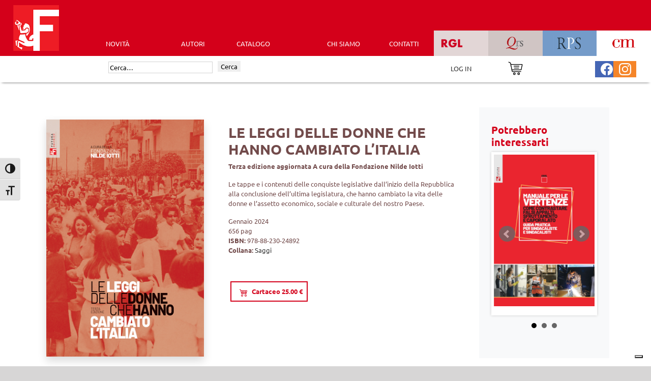

--- FILE ---
content_type: text/javascript
request_url: https://www.futura-editrice.it/wp-content/themes/Avada/js/futura.js?ver=6.9
body_size: 166
content:
jQuery(document).ready(function($){

    const evidenceCarousel = document.querySelector('#evidenceCarousel');

    const carousel = new bootstrap.Carousel(evidenceCarousel, {
        interval: 5000,
        touch: false
    });

});
